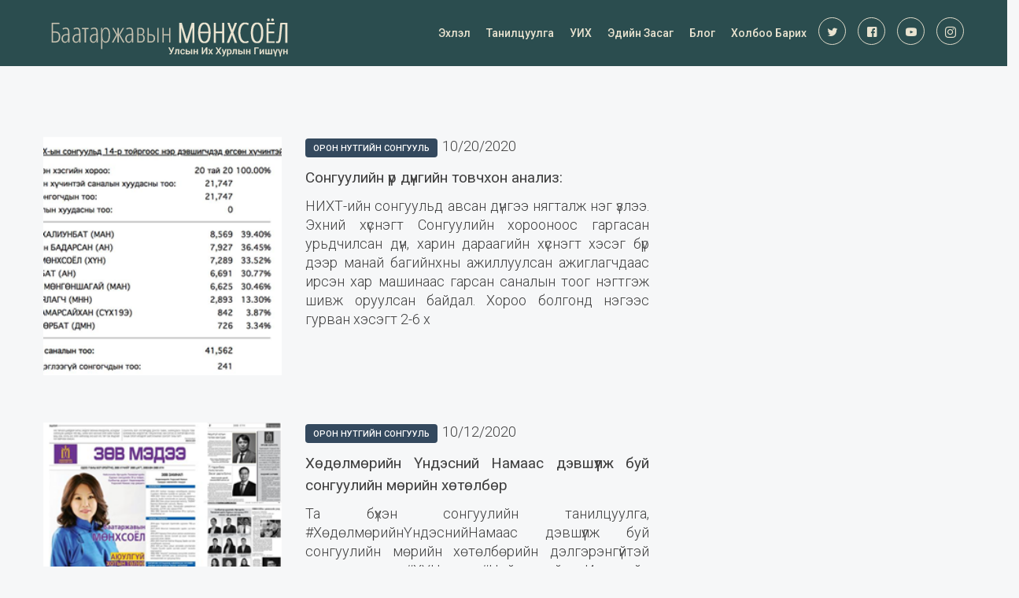

--- FILE ---
content_type: text/html; charset=utf-8
request_url: https://munkhsoyol.mn/?id=387&p=1
body_size: 8428
content:

<!DOCTYPE html>
<html xmlns="http://www.w3.org/1999/xhtml">
<head id="WebHeader"><link rel="stylesheet" type="text/css" href="/DXR.axd?r=1_72,1_66,1_67,1_68,1_71-Y5Nrj" /><link rel="shortcut icon" href="images/icon.png" /><meta charset="utf-8" /><meta property="fb:pages" content="615570518481276" /><meta http-equiv="X-UA-Compatible" content="IE=edge" /><meta name="viewport" content="width=device-width, initial-scale=1" />
    <!-- MAIN CONTENT CSS LINK -->
    

    <!-- MAIN CONTENT JS LINK -->
<script type="text/javascript" src="https://cdnjs.cloudflare.com/ajax/libs/lodash.js/4.17.15/lodash.min.js"></script> 
    <script type="text/javascript" src="Theme/Munkhsoyol/style/js/jquery.min.js"></script> 
    <script type="text/javascript" src="Theme/Munkhsoyol/style/js/bootstrap.min.js"></script>

    <!-- Global site tag (gtag.js) - Google Analytics -->
    <script async src="https://www.googletagmanager.com/gtag/js?id=UA-79154583-5"></script>
    <script>
      window.dataLayer = window.dataLayer || [];
      function gtag(){dataLayer.push(arguments);}
      gtag('js', new Date());
      gtag('config', 'UA-79154583-5');
    </script>
    <!-- DEFAULT THEME JS LINK -->
<meta property="og:type" content="website" /><meta property="og:site_name" content="www.munkhsoyol.mn" /><meta property="twitter:type" content="website" /><meta property="twitter:site_name" content="www.munkhsoyol.mn" /><meta property="twitter:card" content="summary_large_image" /><link href="theme/Munkhsoyol/style/type/icons.css" rel="stylesheet" type="text/css" /><link href="theme/Munkhsoyol/style/css/bootstrap.min.css" rel="stylesheet" type="text/css" /><link href="theme/Munkhsoyol/style/css/plugins.css" rel="stylesheet" type="text/css" /><link href="theme/Munkhsoyol/style/revolution/css/settings.css" rel="stylesheet" type="text/css" /><link href="theme/Munkhsoyol/style/revolution/css/layers.css" rel="stylesheet" type="text/css" /><link href="theme/Munkhsoyol/style/revolution/css/navigation.css" rel="stylesheet" type="text/css" /><link href="theme/Munkhsoyol/style.css?version=219" rel="stylesheet" type="text/css" /><link href="theme/Munkhsoyol/style/css/color/default.css?version=219" rel="stylesheet" type="text/css" /><link href="https://fonts.googleapis.com/css?family=Roboto:300,300i,400,400i,500,500i,700,700i,900,900i&amp;display=swap&amp;subset=cyrillic" rel="stylesheet" type="text/css" /><title>

</title></head>
<body>
    <script>
        (function (d, s, id) {
            var js, fjs = d.getElementsByTagName(s)[0];
            if (d.getElementById(id)) return;
            js = d.createElement(s); js.id = id;
            js.src = "//connect.facebook.net/en_US/sdk.js#xfbml=1&appId=889094441522627&version=v2.0";
            fjs.parentNode.insertBefore(js, fjs);
        }(document, 'script', 'facebook-jssdk'))
    </script>
    <form name="WebForm" method="post" action="./?id=387&amp;p=1" id="WebForm">
<div>
<input type="hidden" name="__EVENTTARGET" id="__EVENTTARGET" value="" />
<input type="hidden" name="__EVENTARGUMENT" id="__EVENTARGUMENT" value="" />
<input type="hidden" name="__VIEWSTATE" id="__VIEWSTATE" value="/wEPDwUKMTI3MzMyNTc4MGRk+0i0dP9ygU7kNOxCUJsS+1IicNyV1j1rWIFslxkukzM=" />
</div>

<script type="text/javascript">
//<![CDATA[
var theForm = document.forms['WebForm'];
if (!theForm) {
    theForm = document.WebForm;
}
function __doPostBack(eventTarget, eventArgument) {
    if (!theForm.onsubmit || (theForm.onsubmit() != false)) {
        theForm.__EVENTTARGET.value = eventTarget;
        theForm.__EVENTARGUMENT.value = eventArgument;
        theForm.submit();
    }
}
//]]>
</script>


<script src="/WebResource.axd?d=GS6fl-p1g4049N5VESbL671zCp5_XF1y4HI-CXOFu_FaIQz1JrpP1ogohJzeq8sq5yS7iynf0E2fckEx5VA3inUA_w-3tsg09d-Pr6b0UyA1&amp;t=638286367360000000" type="text/javascript"></script>

<div>

	<input type="hidden" name="__VIEWSTATEGENERATOR" id="__VIEWSTATEGENERATOR" value="8D0E13E6" />
	<input type="hidden" name="__EVENTVALIDATION" id="__EVENTVALIDATION" value="/wEdAAKqai1OTKd0TeV9xvOfpwzQ2WoPwEsFBMj17sdOmQuDFn6nJH0mTEH7UEVKgN1EFy/VDGA5CP2kb0h93jr8tzKb" />
</div>
        <script id="dxis_1359152568" src="/DXR.axd?r=1_10,1_11,1_22,1_62,1_12,1_13,1_14,1_31,1_48-Y5Nrj" type="text/javascript"></script><input type="hidden" id="_hf" name="_hf" value="" /><script id="dxss_496401174" type="text/javascript">
<!--
ASPx.createControl(ASPxClientHiddenField,'_hf','',{'callBack':function(arg) { WebForm_DoCallback('_hf',arg,ASPx.Callback,'_hf',ASPx.CallbackError,true); }});

//-->
</script>
        <div id="XafContainer">
	
        
</div>
        <div id="MainContainer" class="content-wrapper">
	
        <nav class='navbar dark-wrapper inverse-text'><div class='container'><div class="row no-padding no-margin">
		<div id="Header_Menu" class="col-lg-12 col-md-12 no-padding">
			<div id="ModuleBody">

			</div>



<div class='flex-it'>
          <div class='navbar-header'>
            <div class='navbar-brand'>
                <a href='/'><img src='/images/logo-light.png' srcset='/images/logo-light.png 1x, /images/logo-light@2x.png 2x' alt='Баатаржавын МӨНХСОЁЛ - Улс төрч, Эдийн засагч'></a>
            </div>
            <div class='nav-bars-wrapper'>
                <div class='nav-bars-inner'>
                    <div class='nav-bars' data-toggle='collapse' data-target='.navbar-collapse'><span></span></div>
                </div>
            </div>
          </div>
        <div class='navbar-collapse collapse'><ul class='nav navbar-nav sm-collapsible'><li><a href='/' class='scroll'>Эхлэл </a></li><li><a href='/?id=200004' class='scroll'>Танилцуулга </a></li><li><a href='/?id=476' class='scroll'>УИХ </a><ul class='dropdown-menu'><li><a href='/?id=496'>Ажлын тайлан </a></li><li><a href='/?id=477'>Байнгын хороо</a></li><li><a href='/?id=478'>Хуулийн ажлын хэсэг</a></li><li><a href='/?id=479'>Парламентын бүлгэмүүд</a></li></ul></li><li><a href='/?id=200005' class='scroll'>Эдийн засаг </a><ul class='dropdown-menu'><li><a href='/?id=272'>Эдийн засгийн клуб</a></li></ul></li><li><a href='/?id=200006' class='scroll'>Блог </a><ul class='dropdown-menu'><li><a href='/?id=268'>Зөвлөгөө</a></li><li><a href='/?id=244'>Ярилцлага</a></li><li><a href='/?id=243'>Монгол товчоон</a></li><li><a href='/?id=245'>Пост бичлэг</a></li><li><a href='/?id=267'>Бүгд</a></li></ul></li><li><a href='/?id=200007' class='scroll'>Холбоо барих </a></li><li class='social'><a href='https://twitter.com/Munkhsoyol_Econ' target='_blank' ><i class='et-twitter'></i></a></li>
                      <li class='social'><a href='https://www.facebook.com/munkhsoyol.mn' target='_blank'><i class='et-facebook'></i></a></li>
                      <li class='social'><a href='https://www.youtube.com/channel/UCD7UlPc_55TYQitWBe42d1g' target='_blank' ><i class='et-youtube'></i></a></li>
                      <li class='social'><a href='https://www.instagram.com/munkhsoyolbaatarjav' target='_blank' ><i class='et-instagram'></i></a></li></ul></div></div>
		</div>
	</div></div> <!--/.container --></nav> <!--/.navbar --><div class='wrapper light-wrapper'><div class='container inner'><div class="row no-padding no-margin">
		<div id="Body2_Main" class="col-lg-8 col-md-8 no-padding">
			<div id="ModuleBody">

			</div>




        <div class="blog list-view">
    
        <div class="post">
            <div class="row">
                <div class="col-md-5 col-sm-5">
                    <figure class="overlay overlay1">
                        <a href="/?id=200200""></a>
                        <img src="images/thumbs/m/thumb_200200.png" alt="Сонгуулийн үр дүнгийн товчхон анализ: " />
                    <figcaption>
                        <h5 class="from-top mb-0">Дэлгэрэнгүй ...</h5>
                    </figcaption>
                    </figure>
                </div>
                <!--/column -->
                <div class="space20 visible-xs clearfix"></div>
                <div class="col-md-7 col-sm-7">
                    <span class="category"><a href="#" class="label bg-navy">Орон нутгийн сонгууль</a></span>
                    <span class="date">10/20/2020</span>
                    <div class="post-content">
                        <h3 class="post-title">
                            <a href="/?id=200200">Сонгуулийн үр дүнгийн товчхон анализ: </a>
                        </h3>
                        <p>
                            НИХТ-ийн сонгуульд авсан дүнгээ нягталж нэг үзлээ. Эхний хүснэгт Сонгуулийн хорооноос гаргасан урьдчилсан дүн, харин дараагийн хүснэгт хэсэг бүр дээр манай багийнхны ажиллуулсан ажиглагчдаас ирсэн хар машинаас гарсан саналын тоог нэгтгэж шивж оруулсан байдал. Хороо болгонд нэгээс гурван хэсэгт 2-6 х
                        </p>
                    </div>
                    <!-- /.post-content -->
                </div>
                <!--/column -->
            </div>
            <!--/.row -->
        </div>
    
        <div class="post">
            <div class="row">
                <div class="col-md-5 col-sm-5">
                    <figure class="overlay overlay1">
                        <a href="/?id=200196""></a>
                        <img src="images/thumbs/m/thumb_200196.png" alt="Хөдөлмөрийн Үндэсний Намаас дэвшүүлж буй сонгуулийн мөрийн хөтөлбөр" />
                    <figcaption>
                        <h5 class="from-top mb-0">Дэлгэрэнгүй ...</h5>
                    </figcaption>
                    </figure>
                </div>
                <!--/column -->
                <div class="space20 visible-xs clearfix"></div>
                <div class="col-md-7 col-sm-7">
                    <span class="category"><a href="#" class="label bg-navy">Орон нутгийн сонгууль</a></span>
                    <span class="date">10/12/2020</span>
                    <div class="post-content">
                        <h3 class="post-title">
                            <a href="/?id=200196">Хөдөлмөрийн Үндэсний Намаас дэвшүүлж буй сонгуулийн мөрийн хөтөлбөр</a>
                        </h3>
                        <p>
                            Та бүхэн сонгуулийн танилцуулга, #ХөдөлмөрийнҮндэснийНамаас дэвшүүлж буй сонгуулийн мөрийн хөтөлбөрийн дэлгэрэнгүйтэй танилцана уу.#ХҮН-аас #Нийслэлийн Иргэдийн Төлөөлөгчдийн Хурлын сонгуулийн Сүхбаатар дүүргийн #14 тойрог (1-10-р хороо)-т нэр дэвшигч #Б.Мөнхсоёл#Сүхбаатар #ЗөвХүн #ЗөвСоёл
                        </p>
                    </div>
                    <!-- /.post-content -->
                </div>
                <!--/column -->
            </div>
            <!--/.row -->
        </div>
    
        <div class="post">
            <div class="row">
                <div class="col-md-5 col-sm-5">
                    <figure class="overlay overlay1">
                        <a href="/?id=200195""></a>
                        <img src="images/thumbs/m/thumb_200195.png" alt="Хотын иргэдийн азжаргалын хувь 92, гэтэл үнэндээ" />
                    <figcaption>
                        <h5 class="from-top mb-0">Дэлгэрэнгүй ...</h5>
                    </figcaption>
                    </figure>
                </div>
                <!--/column -->
                <div class="space20 visible-xs clearfix"></div>
                <div class="col-md-7 col-sm-7">
                    <span class="category"><a href="#" class="label bg-navy">Орон нутгийн сонгууль</a></span>
                    <span class="date">10/11/2020</span>
                    <div class="post-content">
                        <h3 class="post-title">
                            <a href="/?id=200195">Хотын иргэдийн азжаргалын хувь 92, гэтэл үнэндээ</a>
                        </h3>
                        <p>
                            Хотын иргэдийн азжаргалын хувь 92, гэтэл үнэндээ 8 хувь байсан юм биш үү. Бид юуг, хэрхэн яаж хэмжих тухай ойлголтгүй байна. Иргэдийн сэтгэл ханамжийн үнэлгээг хэмжихээс илүүтэй нүдэнд ил харагддаг байх хэрэгтэй.&nbsp;
                        </p>
                    </div>
                    <!-- /.post-content -->
                </div>
                <!--/column -->
            </div>
            <!--/.row -->
        </div>
    
        <div class="post">
            <div class="row">
                <div class="col-md-5 col-sm-5">
                    <figure class="overlay overlay1">
                        <a href="/?id=200189""></a>
                        <img src="images/thumbs/m/thumb_200189.png" alt="Гадаа -2° хүйтэн байсныг үл ажран #Сүхбаатар дүүрэгт" />
                    <figcaption>
                        <h5 class="from-top mb-0">Дэлгэрэнгүй ...</h5>
                    </figcaption>
                    </figure>
                </div>
                <!--/column -->
                <div class="space20 visible-xs clearfix"></div>
                <div class="col-md-7 col-sm-7">
                    <span class="category"><a href="#" class="label bg-navy">Орон нутгийн сонгууль</a></span>
                    <span class="date">10/11/2020</span>
                    <div class="post-content">
                        <h3 class="post-title">
                            <a href="/?id=200189">Гадаа -2° хүйтэн байсныг үл ажран #Сүхбаатар дүүрэгт</a>
                        </h3>
                        <p>
                            Гадаа -2° хүйтэн байсныг үл ажран #Сүхбаатар дүүрэгт НИТХ болон дүүргийн ИТХ-д нэр дэвшигчид болон УИХ -ын гишүүн, #ХөдөлмөрийнҮндэснийНам -ын УЗ-ийн гишүүн Тогмидын Доржханд, #Нийслэл -ийн намын хорооны дарга Пүрэвсүрэнгийн Наранбаяр-Naranbayar Purevsuren -ын уулзалтанд хүрэлцэн ирсэн, дэмжсэн сэтг
                        </p>
                    </div>
                    <!-- /.post-content -->
                </div>
                <!--/column -->
            </div>
            <!--/.row -->
        </div>
    
        <div class="post">
            <div class="row">
                <div class="col-md-5 col-sm-5">
                    <figure class="overlay overlay1">
                        <a href="/?id=200188""></a>
                        <img src="images/thumbs/m/thumb_200188.png" alt="#Сүхбаатар дүүргийн ХҮН-ын 4-р тойрогт (хороо) " />
                    <figcaption>
                        <h5 class="from-top mb-0">Дэлгэрэнгүй ...</h5>
                    </figcaption>
                    </figure>
                </div>
                <!--/column -->
                <div class="space20 visible-xs clearfix"></div>
                <div class="col-md-7 col-sm-7">
                    <span class="category"><a href="#" class="label bg-navy">Орон нутгийн сонгууль</a></span>
                    <span class="date">10/10/2020</span>
                    <div class="post-content">
                        <h3 class="post-title">
                            <a href="/?id=200188">#Сүхбаатар дүүргийн ХҮН-ын 4-р тойрогт (хороо) </a>
                        </h3>
                        <p>
                            #Сүхбаатар дүүргийн ХҮН-ын 4-р тойрогт (хороо) нэр дэвшигч, манай чадварлаг хуульч Сүрэнжавын Үлэмж -ийг дэмжиж, сонгоорой.Та бид сайхан, зөв, тайван, аз жаргалтай нийгэмд #АюулгүйХот -д амьдармаар байна, тийм үү?#ХҮН #АюулгүйХотынТөлөө
                        </p>
                    </div>
                    <!-- /.post-content -->
                </div>
                <!--/column -->
            </div>
            <!--/.row -->
        </div>
    
        <div class="post">
            <div class="row">
                <div class="col-md-5 col-sm-5">
                    <figure class="overlay overlay1">
                        <a href="/?id=200186""></a>
                        <img src="images/thumbs/m/thumb_200186.png" alt="Иргэдтэй хийх уулзалт " />
                    <figcaption>
                        <h5 class="from-top mb-0">Дэлгэрэнгүй ...</h5>
                    </figcaption>
                    </figure>
                </div>
                <!--/column -->
                <div class="space20 visible-xs clearfix"></div>
                <div class="col-md-7 col-sm-7">
                    <span class="category"><a href="#" class="label bg-navy">Орон нутгийн сонгууль</a></span>
                    <span class="date">10/10/2020</span>
                    <div class="post-content">
                        <h3 class="post-title">
                            <a href="/?id=200186">Иргэдтэй хийх уулзалт </a>
                        </h3>
                        <p>
                            2020.10.10 ны 12:30 цагаас Сүхбаатар дүүргийн иргэдтэй УИД-н урд байрлах Битлзын хөшөөний дэргэд уулзах тул та бүхэнд өргөнөөр хүрэлцэн ирнэ үү.Уулзалтанд: 	УИХ-ын гишүүн Т.Доржханд	ХҮН-ын УЗ гишүүн Б.Мөнхсоёл	ХҮН-ын Нийслэлийн намын хорооны дарга П.Наранбаатар оролцоно
                        </p>
                    </div>
                    <!-- /.post-content -->
                </div>
                <!--/column -->
            </div>
            <!--/.row -->
        </div>
    
        <div class="post">
            <div class="row">
                <div class="col-md-5 col-sm-5">
                    <figure class="overlay overlay1">
                        <a href="/?id=200184""></a>
                        <img src="images/thumbs/m/thumb_200184.png" alt="Сайн байцгаана уу, Маргааш Сүхбаатар дүүргийн иргэд, сонгогчидтой уулзана" />
                    <figcaption>
                        <h5 class="from-top mb-0">Дэлгэрэнгүй ...</h5>
                    </figcaption>
                    </figure>
                </div>
                <!--/column -->
                <div class="space20 visible-xs clearfix"></div>
                <div class="col-md-7 col-sm-7">
                    <span class="category"><a href="#" class="label bg-navy">Орон нутгийн сонгууль</a></span>
                    <span class="date">10/9/2020</span>
                    <div class="post-content">
                        <h3 class="post-title">
                            <a href="/?id=200184">Сайн байцгаана уу, Маргааш Сүхбаатар дүүргийн иргэд, сонгогчидтой уулзана</a>
                        </h3>
                        <p>
                            Энэ зарыг цааш нь түгээж өгнө үү. Баярлалаа.#Хөдөлмөрийн_Үндэсний_Намаас #Нийслэлийн Иргэдийн Төлөөлөгчдийн Хурлын сонгуулийн #Сүхбаатар дүүргийн #14 тойрог (1-10-р хороо)-т нэр дэвшигч #Б.Мөнхсоёл#Сүхбаатар #ЗөвХүн #ЗөвСоёл Миний хороо - миний нүдээр Бадралын МӨНХДӨЛ Бат-Очирын Аригуун Сүрэнжавын Ү
                        </p>
                    </div>
                    <!-- /.post-content -->
                </div>
                <!--/column -->
            </div>
            <!--/.row -->
        </div>
    
        <div class="post">
            <div class="row">
                <div class="col-md-5 col-sm-5">
                    <figure class="overlay overlay1">
                        <a href="/?id=200183""></a>
                        <img src="images/thumbs/m/thumb_200183.png" alt="7: 30 цагаас эхлэн #Сүхбаатар дүүргийнхээ 8-дугаар хороонд энэ тойрогт" />
                    <figcaption>
                        <h5 class="from-top mb-0">Дэлгэрэнгүй ...</h5>
                    </figcaption>
                    </figure>
                </div>
                <!--/column -->
                <div class="space20 visible-xs clearfix"></div>
                <div class="col-md-7 col-sm-7">
                    <span class="category"><a href="#" class="label bg-navy">Орон нутгийн сонгууль</a></span>
                    <span class="date">10/9/2020</span>
                    <div class="post-content">
                        <h3 class="post-title">
                            <a href="/?id=200183">7: 30 цагаас эхлэн #Сүхбаатар дүүргийнхээ 8-дугаар хороонд энэ тойрогт</a>
                        </h3>
                        <p>
                            7: 30 цагаас эхлэн 
#Сүхбаатар дүүргийнхээ 8-дугаар хороонд энэ тойрогт нэр дэвшигч Билэгтийн Зандан -гаа хамт ажиллаж байна. 
Манай иргэний нийгмийн төлөөлөл, 6-дугаар хороонд нэр дэвшигч Баяндоржийн Байгалмаа маань бас нэгдлээ. 
Өөрийн гэсэн дуу хоолойтой, сэтгэлтэй, зүтгэлтэй, оюунлаг, нэр цэвэр,
                        </p>
                    </div>
                    <!-- /.post-content -->
                </div>
                <!--/column -->
            </div>
            <!--/.row -->
        </div>
    
        <div class="post">
            <div class="row">
                <div class="col-md-5 col-sm-5">
                    <figure class="overlay overlay1">
                        <a href="/?id=200182""></a>
                        <img src="images/thumbs/m/thumb_200182.png" alt="Та бүхэндээ #ХөдөлмөрийнҮндэснийНамын сонгуулийн мөрийн хөтөлбөрөөс " />
                    <figcaption>
                        <h5 class="from-top mb-0">Дэлгэрэнгүй ...</h5>
                    </figcaption>
                    </figure>
                </div>
                <!--/column -->
                <div class="space20 visible-xs clearfix"></div>
                <div class="col-md-7 col-sm-7">
                    <span class="category"><a href="#" class="label bg-navy">Орон нутгийн сонгууль</a></span>
                    <span class="date">10/9/2020</span>
                    <div class="post-content">
                        <h3 class="post-title">
                            <a href="/?id=200182">Та бүхэндээ #ХөдөлмөрийнҮндэснийНамын сонгуулийн мөрийн хөтөлбөрөөс </a>
                        </h3>
                        <p>
                            Та бүхэндээ #ХөдөлмөрийнҮндэснийНамын сонгуулийн мөрийн хөтөлбөрөөс #эдийнзасгийн чиглэлээр нийслэлд хэрэгжүүлэх ажлуудыг онцлон, цуврал болгон хүргэж байна. 
#ХҮН-аас #Нийслэлийн Иргэдийн Төлөөлөгчдийн Хурлын сонгуулийн #Сүхбаатар дүүргийн #14 тойрог (1-10-р хороо)-т нэр дэвшигч #Б.Мөнхсоёл
#Сүхбаа
                        </p>
                    </div>
                    <!-- /.post-content -->
                </div>
                <!--/column -->
            </div>
            <!--/.row -->
        </div>
    
        <div class="post">
            <div class="row">
                <div class="col-md-5 col-sm-5">
                    <figure class="overlay overlay1">
                        <a href="/?id=200181""></a>
                        <img src="images/thumbs/m/thumb_200181.png" alt="#Сүхбаатар_дүүргийн 3-р тойрогт нэр дэвшигч Б.Аригуунтайгаа хамт иргэдтэй уулзаж байна." />
                    <figcaption>
                        <h5 class="from-top mb-0">Дэлгэрэнгүй ...</h5>
                    </figcaption>
                    </figure>
                </div>
                <!--/column -->
                <div class="space20 visible-xs clearfix"></div>
                <div class="col-md-7 col-sm-7">
                    <span class="category"><a href="#" class="label bg-navy">Орон нутгийн сонгууль</a></span>
                    <span class="date">10/8/2020</span>
                    <div class="post-content">
                        <h3 class="post-title">
                            <a href="/?id=200181">#Сүхбаатар_дүүргийн 3-р тойрогт нэр дэвшигч Б.Аригуунтайгаа хамт иргэдтэй уулзаж байна.</a>
                        </h3>
                        <p>
                            #Сүхбаатар_дүүргийн 3-р тойрогт нэр дэвшигч Б.Аригуунтайгаа хамт иргэдтэй уулзаж байна.
                        </p>
                    </div>
                    <!-- /.post-content -->
                </div>
                <!--/column -->
            </div>
            <!--/.row -->
        </div>
    
        <div class="pagination border">
            <ul>
                
                    <li><a  href="http://munkhsoyol.mn/?id=387&p=1">
                            <span>1</span>
                        </a>
                    </li>
                
                    <li><a class="active" href="http://munkhsoyol.mn/?id=387&p=2">
                            <span>2</span>
                        </a>
                    </li>
                
                    <li>
                        <a href="http://munkhsoyol.mn/?id=387&p=2">
                            <i class="et-chevron-small-right"></i>
                        </a>
                    </li>
                
            </ul>
        </div>
        </div>
    


		</div>
	</div></div><!-- /.container --></div><!-- /.light-wrapper --><footer class='green-wrapper inverse-text'><div class="row no-padding no-margin">
		<div id="Footer_Main" class="col-lg-12 col-md-12 no-padding">
			<div id="ModuleBody">

			</div>




<script>
</script>   <div class="container inner">
    <p class="lead larger text-center">“Хэрвээ чи нисэж чадахгүй бол гүй, гүйж чадахгүй бол алх, алхаж чадахгүй бол мөлх, ямар ч зүйл тохиолдсон урагшаа&nbsp;л яваад бай.”</p>
    <div class="space20"></div>
    <h2 class="lead text-center"></h2>
    <div class="feature feature-m text-center"> 
        <span class="icon icon-round icon-img icon-img-s">
            <img src="images/martin.png" alt="" />
        </span>
        <h2 class="pt-10 mb-0">Мартин Лютер Кинг</h2>
        <p>Удирдагч</p>
    </div>
    <!-- /.row --> 
    </div>
    <div class="divider-icon"><em class="et-dots-three-horizontal"></em></div>
    <div class="sub-footer green-wrapper inverse-text">
      <div class="container inner text-center">
        <p>© 2020 - Эдийн засагч Б. Мөнхсоёл.&nbsp; Developed by <a href="http://www.multitech.mn" style="color:#fff" target="_blank">multitech</a> team</p>
      </div>
      <!-- /.container --> 
    </div>
		</div>
	</div></footer>
</div>
        <table class="dxlpLoadingPanel dxlpControl" id="ctl05" style="position:absolute;left:0px;top:0px;z-index:30000;display:none;">
	<tr>
		<td class="dx" style="padding-right:0px;"><img class="dxlp-loadingImage dxlp-imgPosLeft" src="/DXR.axd?r=1_85-Y5Nrj" alt="" style="vertical-align:middle;" /></td><td class="dx" style="text-align:Center;vertical-align:Middle;padding-left:0px;"><span id="ctl05_TL">Loading&hellip;</span></td>
	</tr>
</table><div id="ctl05_LD" class="dxlpLoadingDiv dxlpControl dx-ft" style="background-color:White;opacity:0;left:0px;top:0px;z-index:29999;display:none;position:absolute;">

</div><script id="dxss_713926349" type="text/javascript">
<!--
ASPx.createControl(ASPxClientLoadingPanel,'ctl05','xafProgressControl',{'cpUseOnBlurInStartProgress':false});

//-->
</script>
    

<script type="text/javascript">
//<![CDATA[

var callBackFrameUrl='/WebResource.axd?d=4Mo9vRr9PqI3U25rHv2LLXUEnGSm82Hn7ZUCSwotQ9LpcrnQgw8y2_Uy07LtIRtcZQhB2b670sbdiUlwf6PxLKtjl8GWe3M-IJE96g92JNM1&t=638286367360000000';
WebForm_InitCallback();//]]>
</script>
</form>
    <div id="movetotop" style="display: block;">
        <a class="fa fa-angle-up"></a>
    </div>
<script type="text/javascript" src="Theme/Munkhsoyol/style/revolution/js/jquery.themepunch.tools.min.js"></script> 
<script type="text/javascript" src="Theme/Munkhsoyol/style/revolution/js/jquery.themepunch.revolution.min.js"></script> 
<script type="text/javascript" src="Theme/Munkhsoyol/style/revolution/js/extensions/revolution.extension.slideanims.min.js"></script> 
<script type="text/javascript" src="Theme/Munkhsoyol/style/revolution/js/extensions/revolution.extension.layeranimation.min.js"></script> 
<script type="text/javascript" src="Theme/Munkhsoyol/style/revolution/js/extensions/revolution.extension.navigation.min.js"></script> 
<script type="text/javascript" src="Theme/Munkhsoyol/style/revolution/js/extensions/revolution.extension.carousel.min.js"></script> 
<script type="text/javascript" src="Theme/Munkhsoyol/style/revolution/js/extensions/revolution.extension.video.min.js"></script> 
<script type="text/javascript" src="Theme/Munkhsoyol/style/revolution/js/extensions/revolution.extension.kenburn.min.js"></script> 
<script type="text/javascript" src="Theme/Munkhsoyol/style/js/plugins.js"></script> 
<script type="text/javascript" src="Theme/Munkhsoyol/style/js/scripts.js"></script>
</body>
</html>


--- FILE ---
content_type: text/css
request_url: https://munkhsoyol.mn/theme/Munkhsoyol/style/css/color/default.css?version=219
body_size: 1740
content:

.disc:after {
    background: rgba(43, 77, 79 0.7)
}
.overlay.color span.bg {
    background: rgba(43, 77, 79 0.8);
}
.overlay6.color:after,
.overlay6.color:before {
    background: rgba(43, 77, 79 0.5);
}
.overlay8.color figcaption {
    background: rgba(43, 77, 79 0.8);
}
.page-loading .spinner,
.tp-loader.spinner,
.lg-outer .lg-item:after,
.fotorama__wrap--css3 .fotorama__spinner {
    border-left: 3px solid rgba(43, 77, 79 .15);
    border-right: 3px solid rgba(43, 77, 79 .15);
    border-bottom: 3px solid rgba(43, 77, 79 .15);
    border-top: 3px solid rgba(43, 77, 79 .8);
}
#scrollUp .btn {
    background: rgba(43, 77, 79 0.8);
}
#scrollUp .btn:hover,
#scrollUp .btn:focus,
#scrollUp .btn:active,
#scrollUp .btn.active {
    background: rgba(43, 77, 79 1);
}
a.hover:hover {
    border-bottom: 1px solid #2b4d4f;
}
a {
    color: #2b4d4f;
}

a:hover,
a:focus {
    text-decoration: none;
    color: #2b4d4f;
}
.dark-wrapper a{
    color: #e9e3d0;
}
.dark-wrapper a:hover,
.dark-wrapper a:focus {
    text-decoration: none;
    color: #fff;
}
.color-wrapper {
    background: #2b4d4f;
}
.navbar .nav > li > a:hover,
.navbar .nav > li.active > a,
.navbar .navbar-other a.nav-link:hover {
    background: none;
    color: #fff
}
.btn-group .dropdown-menu > li > a:hover,
.btn-group .dropdown-menu > li > a:focus {
    color: #2b4d4f;
}
.btn {
    background: #2b4d4f;
}
.btn-border {
    border: 2px solid #2b4d4f;
    background: none;
    color: #2b4d4f;
}
.btn:hover,
.btn:focus,
.btn:active,
.btn.active {
    background: #223344;
}
.btn-border:hover,
.btn-border:focus,
.btn-border:active,
.btn-border.active {
    border: 2px solid #2b4d4f;
    background: #2b4d4f;
}
.fotorama__nav__frame.fotorama__nav__frame--thumb.fotorama__active:before {
    border: 2px solid #2b4d4f;
}
.isotope-filter ul li a:hover,
.isotope-filter ul li a.active {
    color: #2b4d4f;
}
.size-picker span.active {
    background: #2b4d4f;
}
.post-title a:hover,
.more:hover,
.meta a:hover {
    color: #2b4d4f;
}
.meta.price {
    color: #2b4d4f;
}
.post-nav-wrapper a:hover {
    color: #2b4d4f;
}
.sidebox a:hover {
    color: #2b4d4f
}
#comments .info h5 a:hover {
    color: #2b4d4f;
}
.image-list li a:hover {
    color: #2b4d4f
}
.icon-color,
.text-color,
.circle .progressbar-text {
    color: #2b4d4f
}
.icon-border {
    border: 3px solid #2b4d4f;
}
.icon-bg {
    background: #2b4d4f;
}
.nav-tabs > li > a:hover,
.nav-tabs > li > a:hover *,
.nav-tabs > li.active > a,
.nav-tabs > li.active > a *,
.nav-tabs > li.active > a:hover,
.nav-tabs > li.active > a:focus {
    color: #2b4d4f;
}
.nav-tabs-lined.nav-tabs-lined-bottom > li.active > a:after {
    border-bottom: 1px solid #2b4d4f;
}
.nav-tabs-lined.nav-tabs-lined-top > li.active > a:after {
    border-top: 1px solid #2b4d4f;
}
.panel-group-lined .panel-active .panel-heading .panel-title {
    border-bottom: 1px solid #2b4d4f;
    color: #2b4d4f;
}
.panel-group-lined .panel-title > a:active {
    color: #2b4d4f;
}
.timeline.dot .timeline-icon:before {
	background: #2b4d4f;
}
.tooltip-inner {
    background-color: #2b4d4f;
}
.tooltip.top .tooltip-arrow,
.tooltip.top-left .tooltip-arrow,
.tooltip.top-right .tooltip-arrow {
    border-top-color: #2b4d4f
}
.tooltip.right .tooltip-arrow {
    border-right-color: #2b4d4f
}
.tooltip.left .tooltip-arrow {
    border-left-color: #2b4d4f
}
.tooltip.bottom .tooltip-arrow,
.tooltip.bottom-left .tooltip-arrow,
.tooltip.bottom-right .tooltip-arrow {
    border-bottom-color: #2b4d4f
}
.pagination ul > li > a:hover,
.pagination ul > .active > a span {
    color: #2b4d4f
}
textarea:focus,
textarea.form-control:focus,
input[type="text"]:focus,
input[type="password"]:focus,
input[type="datetime"]:focus,
input[type="datetime-local"]:focus,
input[type="date"]:focus,
input[type="month"]:focus,
input[type="time"]:focus,
input[type="week"]:focus,
input[type="number"]:focus,
input[type="email"]:focus,
input[type="url"]:focus,
input[type="search"]:focus,
input[type="tel"]:focus,
input[type="color"]:focus,
.uneditable-input:focus {
    border-color: #2b4d4f
}
input[type="radio"]:focus + span,
input[type="checkbox"]:focus + span,
input[type="radio"]:active + span,
input[type="checkbox"]:active + span {
    border-color: #2b4d4f
}
input[type="radio"].error + span,
input[type="checkbox"].error + span {
    border-color: #2b4d4f
}
input[type="radio"] + span::after {
    background-color: #2b4d4f;
    border-color: #2b4d4f;
}
input[type="radio"]:checked + span,
input[type="checkbox"]:checked + span {
    border: 1px solid #2b4d4f
}
input[type="checkbox"] + span::after {
    border: 0 solid #2b4d4f;
}
.bg-default {
    background: #2b4d4f
}
.progressbar.border {
	border-color: #2b4d4f;
}
.progressbar svg path:last-child {
    stroke: #2b4d4f;
}
.page-loading .caption {
    color: #2b4d4f;
}
.inverse-text.dark-wrapper .pagination:not(.boxed):not(.round) ul > li > a:hover,
.inverse-text.dark-wrapper .pagination.round-simple ul > li > a:hover,
.inverse-text a:not(.btn):not([class*="color-s-"]):hover,
.inverse-text .isotope-filter ul li a:hover,
.inverse-text .isotope-filter ul li a.active,
.inverse-text .text-color {
    color: #2b4d4f !important;
}
.inverse-text .post-title a:hover,
.inverse-text .bg-white .meta a:hover,
.inverse-text .bg-white a.more:hover,
.inverse-text .pagination:not(.boxed):not(.round) ul > li > a:hover,
.inverse-text .pagination.round-simple ul > li > a:hover {
    color: #2b4d4f !important;
}
.inverse-text:not(.navbar):not(.nav-wrapper) textarea:focus,
.inverse-text:not(.navbar):not(.nav-wrapper) input[type="text"]:focus,
.inverse-text:not(.navbar):not(.nav-wrapper) input[type="password"]:focus,
.inverse-text:not(.navbar):not(.nav-wrapper) input[type="datetime"]:focus,
.inverse-text:not(.navbar):not(.nav-wrapper) input[type="datetime-local"]:focus,
.inverse-text:not(.navbar):not(.nav-wrapper) input[type="date"]:focus,
.inverse-text:not(.navbar):not(.nav-wrapper) input[type="month"]:focus,
.inverse-text:not(.navbar):not(.nav-wrapper) input[type="time"]:focus,
.inverse-text:not(.navbar):not(.nav-wrapper) input[type="week"]:focus,
.inverse-text:not(.navbar):not(.nav-wrapper) input[type="number"]:focus,
.inverse-text:not(.navbar):not(.nav-wrapper) input[type="email"]:focus,
.inverse-text:not(.navbar):not(.nav-wrapper) input[type="url"]:focus,
.inverse-text:not(.navbar):not(.nav-wrapper) input[type="search"]:focus,
.inverse-text:not(.navbar):not(.nav-wrapper) input[type="tel"]:focus,
.inverse-text:not(.navbar):not(.nav-wrapper) input[type="color"]:focus,
.inverse-text:not(.navbar):not(.nav-wrapper) .uneditable-input:focus {
    border-color: #2b4d4f;
}
.inverse-text:not(.navbar):not(.nav-wrapper) input[type="radio"]:checked + span,
.inverse-text:not(.navbar):not(.nav-wrapper) input[type="checkbox"]:checked + span {
    border-color: #2b4d4f
}
@media (min-width: 992px) {
    .navbar .navbar-nav > li > a.highlighted {
	    color: #fff
	}
	.inverse-text .navbar-nav > li:not(.active) > a:not(.highlighted):hover,
	.inverse-text .navbar-nav > li > a:hover {
		color: #ccc !important
	}
}